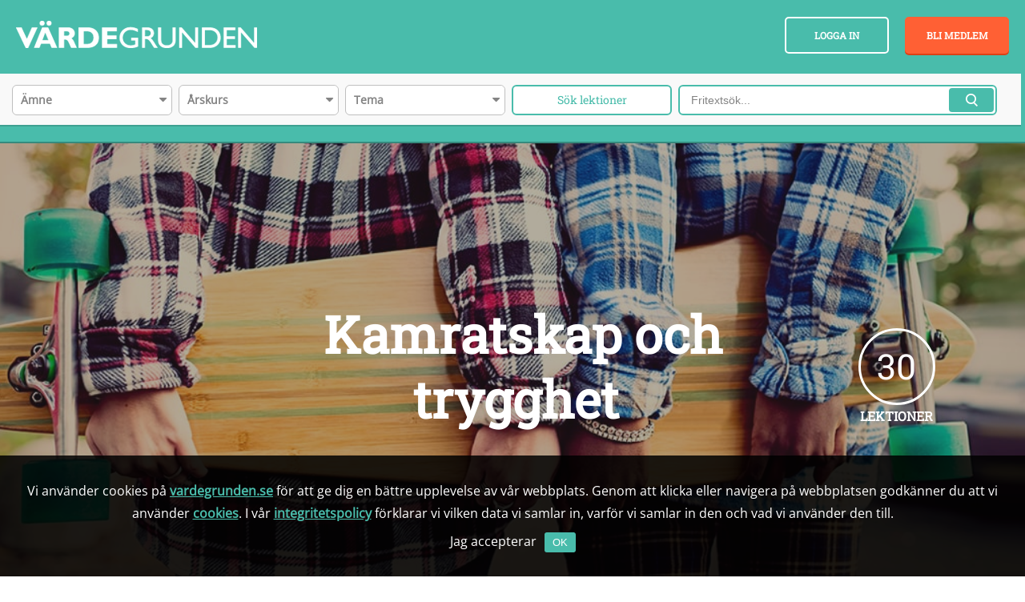

--- FILE ---
content_type: text/html; charset=UTF-8
request_url: https://vardegrunden.se/lektionsbank/kamratskap-och-vardegrund/
body_size: 17245
content:
<!DOCTYPE html>
<html lang="sv-SE">

<head>
    <meta charset="utf-8">
    <meta http-equiv="x-ua-compatible" content="ie=edge">
    <title>
          Kamratskap &#8211; Kamratserien Steg 5         |         Värdegrunden  </title>
  <meta id="viewport" name="viewport" content="width=device-width, initial-scale=1">
  <link rel="stylesheet" href="https://vardegrunden.se/wp-content/themes/ma_vardegrunden_tema/style.css">
  <link href="https://cdnjs.cloudflare.com/ajax/libs/sweetalert/1.1.3/sweetalert.css" rel="stylesheet" />

  <link rel="shortcut icon" type="image/x-icon" href="https://vardegrunden.se/favicon.ico">
  
  <!-- <link href="https://fonts.googleapis.com/css?family=Open+Sans&amp;subset=latin-ext" rel="stylesheet">
  <link href="https://fonts.googleapis.com/css?family=Roboto+Slab&amp;subset=latin-ext" rel="stylesheet">
  <link href="https://fonts.googleapis.com/icon?family=Material+Icons" rel="stylesheet"> -->
  
  <link rel="stylesheet" href="https://vardegrunden.se/wp-content/themes/ma_vardegrunden_tema/dist/css/fonts.css">

  <!--[if lte IE 8]>
    <script src="https://vardegrunden.se/wp-content/themes/ma_vardegrunden_tema/dist/js/ie8.js"></script>
    <link rel="stylesheet" type="text/css" href="https://vardegrunden.se/wp-content/themes/ma_vardegrunden_tema/css/ie8.css" />
  <![endif]-->
  <meta name='robots' content='max-image-preview:large' />
<link rel='dns-prefetch' href='//static.addtoany.com' />
<script type="text/javascript">
window._wpemojiSettings = {"baseUrl":"https:\/\/s.w.org\/images\/core\/emoji\/14.0.0\/72x72\/","ext":".png","svgUrl":"https:\/\/s.w.org\/images\/core\/emoji\/14.0.0\/svg\/","svgExt":".svg","source":{"concatemoji":"https:\/\/vardegrunden.se\/wp-includes\/js\/wp-emoji-release.min.js?ver=6.3.1"}};
/*! This file is auto-generated */
!function(i,n){var o,s,e;function c(e){try{var t={supportTests:e,timestamp:(new Date).valueOf()};sessionStorage.setItem(o,JSON.stringify(t))}catch(e){}}function p(e,t,n){e.clearRect(0,0,e.canvas.width,e.canvas.height),e.fillText(t,0,0);var t=new Uint32Array(e.getImageData(0,0,e.canvas.width,e.canvas.height).data),r=(e.clearRect(0,0,e.canvas.width,e.canvas.height),e.fillText(n,0,0),new Uint32Array(e.getImageData(0,0,e.canvas.width,e.canvas.height).data));return t.every(function(e,t){return e===r[t]})}function u(e,t,n){switch(t){case"flag":return n(e,"\ud83c\udff3\ufe0f\u200d\u26a7\ufe0f","\ud83c\udff3\ufe0f\u200b\u26a7\ufe0f")?!1:!n(e,"\ud83c\uddfa\ud83c\uddf3","\ud83c\uddfa\u200b\ud83c\uddf3")&&!n(e,"\ud83c\udff4\udb40\udc67\udb40\udc62\udb40\udc65\udb40\udc6e\udb40\udc67\udb40\udc7f","\ud83c\udff4\u200b\udb40\udc67\u200b\udb40\udc62\u200b\udb40\udc65\u200b\udb40\udc6e\u200b\udb40\udc67\u200b\udb40\udc7f");case"emoji":return!n(e,"\ud83e\udef1\ud83c\udffb\u200d\ud83e\udef2\ud83c\udfff","\ud83e\udef1\ud83c\udffb\u200b\ud83e\udef2\ud83c\udfff")}return!1}function f(e,t,n){var r="undefined"!=typeof WorkerGlobalScope&&self instanceof WorkerGlobalScope?new OffscreenCanvas(300,150):i.createElement("canvas"),a=r.getContext("2d",{willReadFrequently:!0}),o=(a.textBaseline="top",a.font="600 32px Arial",{});return e.forEach(function(e){o[e]=t(a,e,n)}),o}function t(e){var t=i.createElement("script");t.src=e,t.defer=!0,i.head.appendChild(t)}"undefined"!=typeof Promise&&(o="wpEmojiSettingsSupports",s=["flag","emoji"],n.supports={everything:!0,everythingExceptFlag:!0},e=new Promise(function(e){i.addEventListener("DOMContentLoaded",e,{once:!0})}),new Promise(function(t){var n=function(){try{var e=JSON.parse(sessionStorage.getItem(o));if("object"==typeof e&&"number"==typeof e.timestamp&&(new Date).valueOf()<e.timestamp+604800&&"object"==typeof e.supportTests)return e.supportTests}catch(e){}return null}();if(!n){if("undefined"!=typeof Worker&&"undefined"!=typeof OffscreenCanvas&&"undefined"!=typeof URL&&URL.createObjectURL&&"undefined"!=typeof Blob)try{var e="postMessage("+f.toString()+"("+[JSON.stringify(s),u.toString(),p.toString()].join(",")+"));",r=new Blob([e],{type:"text/javascript"}),a=new Worker(URL.createObjectURL(r),{name:"wpTestEmojiSupports"});return void(a.onmessage=function(e){c(n=e.data),a.terminate(),t(n)})}catch(e){}c(n=f(s,u,p))}t(n)}).then(function(e){for(var t in e)n.supports[t]=e[t],n.supports.everything=n.supports.everything&&n.supports[t],"flag"!==t&&(n.supports.everythingExceptFlag=n.supports.everythingExceptFlag&&n.supports[t]);n.supports.everythingExceptFlag=n.supports.everythingExceptFlag&&!n.supports.flag,n.DOMReady=!1,n.readyCallback=function(){n.DOMReady=!0}}).then(function(){return e}).then(function(){var e;n.supports.everything||(n.readyCallback(),(e=n.source||{}).concatemoji?t(e.concatemoji):e.wpemoji&&e.twemoji&&(t(e.twemoji),t(e.wpemoji)))}))}((window,document),window._wpemojiSettings);
</script>
<style type="text/css">
img.wp-smiley,
img.emoji {
	display: inline !important;
	border: none !important;
	box-shadow: none !important;
	height: 1em !important;
	width: 1em !important;
	margin: 0 0.07em !important;
	vertical-align: -0.1em !important;
	background: none !important;
	padding: 0 !important;
}
</style>
	<link rel='stylesheet' id='wp-block-library-css' href='https://vardegrunden.se/wp-includes/css/dist/block-library/style.min.css?ver=6.3.1' type='text/css' media='all' />
<style id='classic-theme-styles-inline-css' type='text/css'>
/*! This file is auto-generated */
.wp-block-button__link{color:#fff;background-color:#32373c;border-radius:9999px;box-shadow:none;text-decoration:none;padding:calc(.667em + 2px) calc(1.333em + 2px);font-size:1.125em}.wp-block-file__button{background:#32373c;color:#fff;text-decoration:none}
</style>
<style id='global-styles-inline-css' type='text/css'>
body{--wp--preset--color--black: #000000;--wp--preset--color--cyan-bluish-gray: #abb8c3;--wp--preset--color--white: #ffffff;--wp--preset--color--pale-pink: #f78da7;--wp--preset--color--vivid-red: #cf2e2e;--wp--preset--color--luminous-vivid-orange: #ff6900;--wp--preset--color--luminous-vivid-amber: #fcb900;--wp--preset--color--light-green-cyan: #7bdcb5;--wp--preset--color--vivid-green-cyan: #00d084;--wp--preset--color--pale-cyan-blue: #8ed1fc;--wp--preset--color--vivid-cyan-blue: #0693e3;--wp--preset--color--vivid-purple: #9b51e0;--wp--preset--gradient--vivid-cyan-blue-to-vivid-purple: linear-gradient(135deg,rgba(6,147,227,1) 0%,rgb(155,81,224) 100%);--wp--preset--gradient--light-green-cyan-to-vivid-green-cyan: linear-gradient(135deg,rgb(122,220,180) 0%,rgb(0,208,130) 100%);--wp--preset--gradient--luminous-vivid-amber-to-luminous-vivid-orange: linear-gradient(135deg,rgba(252,185,0,1) 0%,rgba(255,105,0,1) 100%);--wp--preset--gradient--luminous-vivid-orange-to-vivid-red: linear-gradient(135deg,rgba(255,105,0,1) 0%,rgb(207,46,46) 100%);--wp--preset--gradient--very-light-gray-to-cyan-bluish-gray: linear-gradient(135deg,rgb(238,238,238) 0%,rgb(169,184,195) 100%);--wp--preset--gradient--cool-to-warm-spectrum: linear-gradient(135deg,rgb(74,234,220) 0%,rgb(151,120,209) 20%,rgb(207,42,186) 40%,rgb(238,44,130) 60%,rgb(251,105,98) 80%,rgb(254,248,76) 100%);--wp--preset--gradient--blush-light-purple: linear-gradient(135deg,rgb(255,206,236) 0%,rgb(152,150,240) 100%);--wp--preset--gradient--blush-bordeaux: linear-gradient(135deg,rgb(254,205,165) 0%,rgb(254,45,45) 50%,rgb(107,0,62) 100%);--wp--preset--gradient--luminous-dusk: linear-gradient(135deg,rgb(255,203,112) 0%,rgb(199,81,192) 50%,rgb(65,88,208) 100%);--wp--preset--gradient--pale-ocean: linear-gradient(135deg,rgb(255,245,203) 0%,rgb(182,227,212) 50%,rgb(51,167,181) 100%);--wp--preset--gradient--electric-grass: linear-gradient(135deg,rgb(202,248,128) 0%,rgb(113,206,126) 100%);--wp--preset--gradient--midnight: linear-gradient(135deg,rgb(2,3,129) 0%,rgb(40,116,252) 100%);--wp--preset--font-size--small: 13px;--wp--preset--font-size--medium: 20px;--wp--preset--font-size--large: 36px;--wp--preset--font-size--x-large: 42px;--wp--preset--spacing--20: 0.44rem;--wp--preset--spacing--30: 0.67rem;--wp--preset--spacing--40: 1rem;--wp--preset--spacing--50: 1.5rem;--wp--preset--spacing--60: 2.25rem;--wp--preset--spacing--70: 3.38rem;--wp--preset--spacing--80: 5.06rem;--wp--preset--shadow--natural: 6px 6px 9px rgba(0, 0, 0, 0.2);--wp--preset--shadow--deep: 12px 12px 50px rgba(0, 0, 0, 0.4);--wp--preset--shadow--sharp: 6px 6px 0px rgba(0, 0, 0, 0.2);--wp--preset--shadow--outlined: 6px 6px 0px -3px rgba(255, 255, 255, 1), 6px 6px rgba(0, 0, 0, 1);--wp--preset--shadow--crisp: 6px 6px 0px rgba(0, 0, 0, 1);}:where(.is-layout-flex){gap: 0.5em;}:where(.is-layout-grid){gap: 0.5em;}body .is-layout-flow > .alignleft{float: left;margin-inline-start: 0;margin-inline-end: 2em;}body .is-layout-flow > .alignright{float: right;margin-inline-start: 2em;margin-inline-end: 0;}body .is-layout-flow > .aligncenter{margin-left: auto !important;margin-right: auto !important;}body .is-layout-constrained > .alignleft{float: left;margin-inline-start: 0;margin-inline-end: 2em;}body .is-layout-constrained > .alignright{float: right;margin-inline-start: 2em;margin-inline-end: 0;}body .is-layout-constrained > .aligncenter{margin-left: auto !important;margin-right: auto !important;}body .is-layout-constrained > :where(:not(.alignleft):not(.alignright):not(.alignfull)){max-width: var(--wp--style--global--content-size);margin-left: auto !important;margin-right: auto !important;}body .is-layout-constrained > .alignwide{max-width: var(--wp--style--global--wide-size);}body .is-layout-flex{display: flex;}body .is-layout-flex{flex-wrap: wrap;align-items: center;}body .is-layout-flex > *{margin: 0;}body .is-layout-grid{display: grid;}body .is-layout-grid > *{margin: 0;}:where(.wp-block-columns.is-layout-flex){gap: 2em;}:where(.wp-block-columns.is-layout-grid){gap: 2em;}:where(.wp-block-post-template.is-layout-flex){gap: 1.25em;}:where(.wp-block-post-template.is-layout-grid){gap: 1.25em;}.has-black-color{color: var(--wp--preset--color--black) !important;}.has-cyan-bluish-gray-color{color: var(--wp--preset--color--cyan-bluish-gray) !important;}.has-white-color{color: var(--wp--preset--color--white) !important;}.has-pale-pink-color{color: var(--wp--preset--color--pale-pink) !important;}.has-vivid-red-color{color: var(--wp--preset--color--vivid-red) !important;}.has-luminous-vivid-orange-color{color: var(--wp--preset--color--luminous-vivid-orange) !important;}.has-luminous-vivid-amber-color{color: var(--wp--preset--color--luminous-vivid-amber) !important;}.has-light-green-cyan-color{color: var(--wp--preset--color--light-green-cyan) !important;}.has-vivid-green-cyan-color{color: var(--wp--preset--color--vivid-green-cyan) !important;}.has-pale-cyan-blue-color{color: var(--wp--preset--color--pale-cyan-blue) !important;}.has-vivid-cyan-blue-color{color: var(--wp--preset--color--vivid-cyan-blue) !important;}.has-vivid-purple-color{color: var(--wp--preset--color--vivid-purple) !important;}.has-black-background-color{background-color: var(--wp--preset--color--black) !important;}.has-cyan-bluish-gray-background-color{background-color: var(--wp--preset--color--cyan-bluish-gray) !important;}.has-white-background-color{background-color: var(--wp--preset--color--white) !important;}.has-pale-pink-background-color{background-color: var(--wp--preset--color--pale-pink) !important;}.has-vivid-red-background-color{background-color: var(--wp--preset--color--vivid-red) !important;}.has-luminous-vivid-orange-background-color{background-color: var(--wp--preset--color--luminous-vivid-orange) !important;}.has-luminous-vivid-amber-background-color{background-color: var(--wp--preset--color--luminous-vivid-amber) !important;}.has-light-green-cyan-background-color{background-color: var(--wp--preset--color--light-green-cyan) !important;}.has-vivid-green-cyan-background-color{background-color: var(--wp--preset--color--vivid-green-cyan) !important;}.has-pale-cyan-blue-background-color{background-color: var(--wp--preset--color--pale-cyan-blue) !important;}.has-vivid-cyan-blue-background-color{background-color: var(--wp--preset--color--vivid-cyan-blue) !important;}.has-vivid-purple-background-color{background-color: var(--wp--preset--color--vivid-purple) !important;}.has-black-border-color{border-color: var(--wp--preset--color--black) !important;}.has-cyan-bluish-gray-border-color{border-color: var(--wp--preset--color--cyan-bluish-gray) !important;}.has-white-border-color{border-color: var(--wp--preset--color--white) !important;}.has-pale-pink-border-color{border-color: var(--wp--preset--color--pale-pink) !important;}.has-vivid-red-border-color{border-color: var(--wp--preset--color--vivid-red) !important;}.has-luminous-vivid-orange-border-color{border-color: var(--wp--preset--color--luminous-vivid-orange) !important;}.has-luminous-vivid-amber-border-color{border-color: var(--wp--preset--color--luminous-vivid-amber) !important;}.has-light-green-cyan-border-color{border-color: var(--wp--preset--color--light-green-cyan) !important;}.has-vivid-green-cyan-border-color{border-color: var(--wp--preset--color--vivid-green-cyan) !important;}.has-pale-cyan-blue-border-color{border-color: var(--wp--preset--color--pale-cyan-blue) !important;}.has-vivid-cyan-blue-border-color{border-color: var(--wp--preset--color--vivid-cyan-blue) !important;}.has-vivid-purple-border-color{border-color: var(--wp--preset--color--vivid-purple) !important;}.has-vivid-cyan-blue-to-vivid-purple-gradient-background{background: var(--wp--preset--gradient--vivid-cyan-blue-to-vivid-purple) !important;}.has-light-green-cyan-to-vivid-green-cyan-gradient-background{background: var(--wp--preset--gradient--light-green-cyan-to-vivid-green-cyan) !important;}.has-luminous-vivid-amber-to-luminous-vivid-orange-gradient-background{background: var(--wp--preset--gradient--luminous-vivid-amber-to-luminous-vivid-orange) !important;}.has-luminous-vivid-orange-to-vivid-red-gradient-background{background: var(--wp--preset--gradient--luminous-vivid-orange-to-vivid-red) !important;}.has-very-light-gray-to-cyan-bluish-gray-gradient-background{background: var(--wp--preset--gradient--very-light-gray-to-cyan-bluish-gray) !important;}.has-cool-to-warm-spectrum-gradient-background{background: var(--wp--preset--gradient--cool-to-warm-spectrum) !important;}.has-blush-light-purple-gradient-background{background: var(--wp--preset--gradient--blush-light-purple) !important;}.has-blush-bordeaux-gradient-background{background: var(--wp--preset--gradient--blush-bordeaux) !important;}.has-luminous-dusk-gradient-background{background: var(--wp--preset--gradient--luminous-dusk) !important;}.has-pale-ocean-gradient-background{background: var(--wp--preset--gradient--pale-ocean) !important;}.has-electric-grass-gradient-background{background: var(--wp--preset--gradient--electric-grass) !important;}.has-midnight-gradient-background{background: var(--wp--preset--gradient--midnight) !important;}.has-small-font-size{font-size: var(--wp--preset--font-size--small) !important;}.has-medium-font-size{font-size: var(--wp--preset--font-size--medium) !important;}.has-large-font-size{font-size: var(--wp--preset--font-size--large) !important;}.has-x-large-font-size{font-size: var(--wp--preset--font-size--x-large) !important;}
.wp-block-navigation a:where(:not(.wp-element-button)){color: inherit;}
:where(.wp-block-post-template.is-layout-flex){gap: 1.25em;}:where(.wp-block-post-template.is-layout-grid){gap: 1.25em;}
:where(.wp-block-columns.is-layout-flex){gap: 2em;}:where(.wp-block-columns.is-layout-grid){gap: 2em;}
.wp-block-pullquote{font-size: 1.5em;line-height: 1.6;}
</style>
<link rel='stylesheet' id='sweetalert-css' href='https://vardegrunden.se/wp-content/plugins/vardegrunden-fortnox/css/sweetalert2.min.css?ver=6.3.1' type='text/css' media='all' />
<link rel='stylesheet' id='fullcalendar-style-css' href='https://vardegrunden.se/wp-content/themes/ma_vardegrunden_tema/js/vendor/fullcalendar.css?ver=6.3.1' type='text/css' media='all' />
<link rel='stylesheet' id='layout-css' href='https://vardegrunden.se/wp-content/themes/ma_vardegrunden_tema/css/layout.css?ver=v1.13' type='text/css' media='all' />
<link rel='stylesheet' id='style-css' href='https://vardegrunden.se/wp-content/themes/ma_vardegrunden_tema/css/style.css?ver=v1.13' type='text/css' media='all' />
<link rel='stylesheet' id='addtoany-css' href='https://vardegrunden.se/wp-content/plugins/add-to-any/addtoany.min.css?ver=1.16' type='text/css' media='all' />
<script id="addtoany-core-js-before" type="text/javascript">
window.a2a_config=window.a2a_config||{};a2a_config.callbacks=[];a2a_config.overlays=[];a2a_config.templates={};a2a_localize = {
	Share: "Dela",
	Save: "Spara",
	Subscribe: "Prenumerera",
	Email: "E-post",
	Bookmark: "Bokmärk",
	ShowAll: "Visa alla",
	ShowLess: "Visa färre",
	FindServices: "Hitta tjänst(er)",
	FindAnyServiceToAddTo: "Hitta direkt en tjänst att lägga till",
	PoweredBy: "Drivs av",
	ShareViaEmail: "Dela via e-post",
	SubscribeViaEmail: "Prenumerera via e-post",
	BookmarkInYourBrowser: "Lägg till som bokmärke i din webbläsare",
	BookmarkInstructions: "Tryck Ctrl+D eller \u2318+D för att lägga till denna sida som bokmärke",
	AddToYourFavorites: "Lägg till i dina favoriter",
	SendFromWebOrProgram: "Skicka från valfri e-postadress eller e-postprogram",
	EmailProgram: "E-postprogram",
	More: "Mer&#8230;",
	ThanksForSharing: "Tack för att du delar!",
	ThanksForFollowing: "Tack för att du följer!"
};
</script>
<script type='text/javascript' async src='https://static.addtoany.com/menu/page.js' id='addtoany-core-js'></script>
<script type='text/javascript' src='https://vardegrunden.se/wp-content/themes/ma_vardegrunden_tema/dist/js/jquery.js?ver=1.12.4' id='jquery-js'></script>
<script type='text/javascript' async src='https://vardegrunden.se/wp-content/plugins/add-to-any/addtoany.min.js?ver=1.1' id='addtoany-jquery-js'></script>
<script type='text/javascript' src='https://vardegrunden.se/wp-content/themes/ma_vardegrunden_tema/dist/js/vendor.min.js' id='vendor-js'></script>
<link rel="https://api.w.org/" href="https://vardegrunden.se/wp-json/" /><link rel="alternate" type="application/json+oembed" href="https://vardegrunden.se/wp-json/oembed/1.0/embed?url=https%3A%2F%2Fvardegrunden.se%2Flektionsbank%2Fkamratskap-och-vardegrund%2F" />
<link rel="alternate" type="text/xml+oembed" href="https://vardegrunden.se/wp-json/oembed/1.0/embed?url=https%3A%2F%2Fvardegrunden.se%2Flektionsbank%2Fkamratskap-och-vardegrund%2F&#038;format=xml" />
<link rel="icon" href="https://vardegrunden.se/wp-content/uploads/2017/05/fav.png" sizes="32x32" />
<link rel="icon" href="https://vardegrunden.se/wp-content/uploads/2017/05/fav.png" sizes="192x192" />
<link rel="apple-touch-icon" href="https://vardegrunden.se/wp-content/uploads/2017/05/fav.png" />
<meta name="msapplication-TileImage" content="https://vardegrunden.se/wp-content/uploads/2017/05/fav.png" />
		<style type="text/css" id="wp-custom-css">
			/*
Du kan lägga till din egen CSS här.

Tryck på hjälpikonen ovan för att lära dig mer.
*/

.tillbaka_knapp {
margin-top: -230px; 
right: 0; 
position: relative;
float: right;
z-index: 5;
}

.list__themes .theme__item .info {
background: none;
}
.lecture-tabs .title-wrap h1 {
font-size: 1.7em;
text-transform: uppercase;
}

.lecture-tabs .lecture-block h2, body.fullscreen.single .lecture-block h2 {
    font-size: 3em;
    color: #48beab;
	margin-top: 0;
	line-height: 1.2em;
}

.lecture-tabs .lecture-block h3 {
    font-size: 1.4em;
    color: #48beab;
	margin-top: 0;
	-webkit-margin-before: 1em;
    -webkit-margin-after: 0em;
}

.lecture-nav .slick-list .slick-track {
width: 270px !important;
border: none;
}
.lecture-tabs .lecture-block .block-text ul {
    -webkit-padding-start: 0px;
}

.lecture-tabs .lecture-block .block-text ul li {
    list-style: none;
	padding-left: 30px;
	margin-bottom: 15px;

}
.lecture-tabs .lecture-block .block-text ul li span {
	line-height: 1,1em;
}
.lecture-tabs .lecture-block .block-text ul li:before {
	content: "• ";
    color: rgb(255, 56, 0);
    margin: 0 7px 0 -30px;
    font-size: 35px;
    line-height: 25px;
    vertical-align: middle;
}
body.fullscreen.single .lecture-tabs .lecture-nav li{
font-size: 0.9em;
}

.highlight {
font-size: 22px;
font-weight: lighter;
margin-bottom: 20px;
}
.rollkort {
display: block;
height: 60px;
padding: 12px 10px 10px 80px;
width: auto;
background: url(https://vardegrunden.se/wp-content/uploads/2017/10/rollkort.png);
background-repeat: no-repeat;
background-size: contain;
}

@media screen and (max-width: 630px){
.tillbaka_knapp {
margin-top: -270px; 
}
.additional_image a{
max-width:100px;
top: -30px;
right: 20px;
}
.lecture-tabs .lecture-block h2, body.fullscreen.single .lecture-block h2{
font-size:3em;
}
}

@media screen and (max-width: 420px){
.tillbaka_knapp {
margin-top: -305px; 
}
}		</style>
		    <!--[if lt IE 9]>
      <script src="https://vardegrunden.se/wp-content/themes/ma_vardegrunden_tema/js/libs/selectivizr-min.js"></script>
    <![endif]-->

    <!-- Google tag (gtag.js) -->
    <script async src="https://www.googletagmanager.com/gtag/js?id=G-4LGEEJKKPZ"></script>
    <script>
    window.dataLayer = window.dataLayer || [];
    function gtag(){dataLayer.push(arguments);}
    gtag('js', new Date());

    gtag('config', 'G-4LGEEJKKPZ');
    </script>

    <!-- Facebook Pixel Code -->
    <script>
      !function(f,b,e,v,n,t,s)
      {if(f.fbq)return;n=f.fbq=function(){n.callMethod?
      n.callMethod.apply(n,arguments):n.queue.push(arguments)};
      if(!f._fbq)f._fbq=n;n.push=n;n.loaded=!0;n.version='2.0';
      n.queue=[];t=b.createElement(e);t.async=!0;
      t.src=v;s=b.getElementsByTagName(e)[0];
      s.parentNode.insertBefore(t,s)}(window,document,'script',
      'https://connect.facebook.net/en_US/fbevents.js');
       fbq('init', '157327155042764');
      fbq('track', 'PageView');
      </script>
      <noscript>
       <img height="1" width="1"
      src="https://www.facebook.com/tr?id=157327155042764&ev=PageView
      &noscript=1"/>
    </noscript>
    <!-- End Facebook Pixel Code -->
</head>

<body class="lektion-template-default single single-lektion postid-7501">
<div id="loader">
    <ul>
        <li id='a'></li>
        <li id='b'></li>
        <li id='c'></li>
        <li id='d'></li>
        <li id='e'></li>
        <li id='f'></li>
        <li id='g'></li>
        <li id='h'></li>
        <li id='i'></li>
    </ul>
</div>
<!--[if lt IE 7]>
<p class="chromeframe">You are using an outdated browser. <a href="http://browsehappy.com/">Upgrade your browser
    today</a> or <a href="http://www.google.com/chromeframe/?redirect=true">install Google Chrome Frame</a> to better
    experience this site.</p>
<![endif]-->
<!--<div id="fb-root"></div>-->
<!-- FB SCRIPT START -->
<!--<script>(function (d, s, id) {-->
<!--        var js, fjs = d.getElementsByTagName(s)[0];-->
<!--        if (d.getElementById(id)) return;-->
<!--        js = d.createElement(s);-->
<!--        js.id = id;-->
<!--        js.src = "//connect.facebook.net/sv_SE/all.js#xfbml=1&appId=258710450814556";-->
<!--        fjs.parentNode.insertBefore(js, fjs);-->
<!--    }(document, 'script', 'facebook-jssdk'));</script>-->
<!-- FB SCRIPT END -->

    <header class="header__container stick">
                <div class="container">
            <div id="header" class="cf">
                <div class="logo__wrap">
                    <a id="header__logo" class="logo" href="https://vardegrunden.se">
                        <img src="https://vardegrunden.se/wp-content/themes/ma_vardegrunden_tema/images/logo.png" alt="Logo">
                    </a>
                </div>
                <div class="login__buttons">
                    <button class="advanced-search"></button>
                                            <a href="https://vardegrunden.se/kom-igang/bli-medlem/" title="Bli medlem" class="membership">Bli medlem</a>
                        <a href="#" title="Logga in" class="login js-login">Logga in</a>
                                    </div>


                <div id="header__navigation">
                    <div class="menu-navigationen-container"><ul id="menu-navigationen" class="menu"><li id="menu-item-76" class="menu-item menu-item-type-custom menu-item-object-custom menu-item-home menu-item-76"><a href="https://vardegrunden.se/">Hem</a></li>
<li id="menu-item-6871" class="menu-item menu-item-type-post_type menu-item-object-page menu-item-6871"><a href="https://vardegrunden.se/lektionsbank/">Lektionsbank</a></li>
<li id="menu-item-6992" class="menu-item menu-item-type-post_type menu-item-object-page current_page_parent menu-item-6992"><a href="https://vardegrunden.se/nyhetstips/">Nyhetstips</a></li>
<li id="menu-item-6872" class="menu-item menu-item-type-post_type menu-item-object-page menu-item-6872"><a href="https://vardegrunden.se/pedagogik/">Pedagogik</a></li>
<li id="menu-item-18894" class="menu-item menu-item-type-post_type menu-item-object-page menu-item-18894"><a href="https://vardegrunden.se/elevhalsan/">Elevhälsan</a></li>
<li id="menu-item-6921" class="menu-item menu-item-type-post_type menu-item-object-page menu-item-6921"><a href="https://vardegrunden.se/kontakt/">Kontakt</a></li>
</ul></div>                </div>
                <a id="menu__toggle" class="menu__toggle" href="#">
                    <span></span>
                </a>

            </div>

        </div>

    </header>

          <div class="header-banner" style="background-image: url(https://vardegrunden.se/wp-content/uploads/2017/08/Barns-rattigheter-1_web-min.jpg)">

        <div class="search-container">
            <div class="container">
                <form id="searchform-selects" action="https://vardegrunden.se" method="GET" role="search"><input type="text" id="search-selector" name="s" value="" /><div class="select-wrap cf"><div class="select subject amne"><select name="amne" id="amne"><option value="" selected="selected">Ämne</option><option value="bild">Bild</option><option value="biologi">Biologi</option><option value="elevhalsan">Elevhälsan</option><option value="estetiska-amnen">Estetiska ämnen</option><option value="geografi">Geografi</option><option value="hem-och-konsumentkunskap">Hem- och konsumentkunskap</option><option value="historia">Historia</option><option value="idrott-halsa">Idrott och hälsa</option><option value="kemi">Kemi</option><option value="matematik">Matematik</option><option value="religion">Religionskunskap</option><option value="samhallskunskap">Samhällskunskap</option><option value="so">SO</option><option value="svenska">Svenska</option></select>
</div><div class="custom-select custom-select--amne"><span>Ämne</span><ul></ul></div><div class="select subject arskurs"><select name="arskurs" id="arskurs"><option value="" selected="selected">Årskurs</option><option value="1-3">1-3</option><option value="4-6">4-6</option><option value="7-9">7-9</option><option value="gymnasiet">Gymnasiet</option></select>
</div><div class="custom-select custom-select--arskurs"><span>Årskurs</span><ul></ul></div><div class="select subject tema"><select name="tema" id="tema"><option value="" selected="selected">Tema</option><option value="ekologisk-hallbarhet">Ekologisk hållbarhet</option><option value="jamstalldhet-och-inkludering">Jämställdhet och Inkludering</option><option value="kamratskap-och-trygghet">Kamratskap och trygghet</option><option value="sjalvkansla-och-empati">Självkänsla och empati</option><option value="social-hallbarhet">Social hållbarhet</option><option value="social-kompetens">Social kompetens</option></select>
</div><div class="custom-select custom-select--tema"><span>Tema</span><ul></ul></div><input type="hidden" name="post_type" value="lektion" /><div class="submit-select-wrap"><input type="submit" id="searchsubmit-selects" value="Sök lektioner" class="button" /></div></div></form><form id="searchform" action="https://vardegrunden.se" method="GET" role="search"><div class="input-wrap"><input type="text" id="search" name="s" placeholder="Fritextsök..." value="" /><input type="hidden" name="post_type" value="lektion" /><div class="submit-wrap"><input type="submit" id="searchsubmit" value="" class="button" /></div></div></form>                <button class="close-form"><i class="fa fa-close"></i></button>
            </div>
        </div>
        <div class="banner-overlay"></div>

    </div>
    <div class="overlay-search"></div>
        <div class="main-default">
    

    <div class="notification_overlay"></div>
    <div class="notification_popup__wrap">
        <div class="notification_popup">
            <div class="text">
                <p>You must be a member to download lectures</p>
            </div>
            <div class="login-buttons cf">
                <a href="#" title="Logga in" class="login js-login">Logga in</a>
                <a href="https://vardegrunden.se/kom-igang/bli-medlem/" title="Bli medlem"
                   class="membership">Bli medlem</a>
            </div>
            <button class="notification_close">
                <i class="fa fa-close"></i>
            </button>
        </div>
    </div>


<section class="section-header header-banner--taxonomy" style="background-image: url(https://vardegrunden.se/wp-content/uploads/2017/08/tema-kamratskap-och-trygghet-1-min.jpg)">
    <div class="section-header__overlay"></div>
    <div class="grid">
        <div class="width-xlarge-1-4"></div>
        <div class="width-xlarge-3-4 text-left">
            <h1 class="vertical-align vertical-align-middle taxonomy_name text-center">
                                                Kamratskap och trygghet            </h1>
                            <div class="vertical-align vertical-align-middle lecture__count">
                    <!--                    <span class="number">--><!--</span>-->
                                        <span class="number">30</span>
                    <span>Lektioner</span>
                </div>
                                </div>
    </div>
</section>
<div class="progress" role="progressbar" aria-valuemin="0" aria-valuemax="100">
  <span class="slider__label sr-only">
</div>
<section class="lecture-tabs">
    <div class="container">
        <div class="grid">
            <div class="width-xlarge-1-4 width-medium-1-4 column-logo">
                <img class="logo" src="https://vardegrunden.se/wp-content/themes/ma_vardegrunden_tema/images/logo-green.png" alt="Logo">
            </div>
            <div class="width-xlarge-1-2 width-medium-2-3">
                <div class="title-wrap cf">
                    <h1>Kamratskap &#8211; Kamratserien Steg 5</h1>
                </div>
            </div>
            <div class="width-xlarge-1-4 width-medium-1-3">
                <div class="additional-buttons cf">
                    <div class="default-button-wrap">
                                                    <button class="default-button no-print">
                                <!--[if lte IE 8]>
                                <span class="ie-fullscreen">skriva ut</span>
                                  <![endif]-->
                                <svg xmlns="http://www.w3.org/2000/svg" viewBox="0 0 16.64 15">
                                    <path id="print" class="cls-1"
                                          d="M3.32,0V3.32h10V0Zm10,6.68a.85.85,0,0,1,.24-.61.74.74,0,0,1,.58-.25.85.85,0,0,1,.86.85h0a.74.74,0,0,1-.25.58.85.85,0,0,1-.61.24.82.82,0,0,1-.82-.82h0ZM5,13.32V9.18h6.64v4.14ZM2.5,4.18A2.55,2.55,0,0,0,0,6.68v5H3.32V15h10V11.68h3.32v-5a2.37,2.37,0,0,0-.74-1.76,2.41,2.41,0,0,0-1.76-.74H2.5Z"/>

                                </svg>
                            </button>
                                            </div>

                    <div class="default-button-wrap btnFullscreen">
                        <a href="" id="btnFullscreen" class="default-button full-screen">
                            <!--[if lte IE 8]>
                            <span class="ie-fullscreen">fullskärm</span>
                            <![endif]-->
                            <svg xmlns="http://www.w3.org/2000/svg" viewBox="0 0 16 16">
                                <path class="cls-2"
                                      d="M0,5V0H5L3.09,1.91,5.51,4.3,4.3,5.51,1.91,3.09ZM5,15H0V10l1.91,1.91L4.3,9.49,5.51,10.7,3.09,13.09ZM10,0h5V5L13.09,3.09,10.7,5.51,9.49,4.3l2.42-2.38Zm5,10v5H10l1.91-1.91L9.49,10.7,10.7,9.49l2.38,2.42Z"/>
                            </svg>
                        </a>
                    </div>
                    <div class="default-close">
                        <a href="" id="btnClosescreen">
                            <i class="fa fa-close"></i>
                        </a>
                    </div>
                </div>
            </div>
        </div>

        <div class="grid">
            <div class="width-xlarge-1-4 width-medium-1-4 list-lectures-section">
                                                                    <h2>Fler lektioner i temat</h2>
                    <ul id="list-lectures-slider" class="list-lectures tabs">

                                                                                    <li class="cf">
                                                        <div class="increment">
                                                                                                    <span> 1 </span>
                                                            </div>
                            <a href="https://vardegrunden.se/lektionsbank/tredje-forsoket/">Sociala medier och gängkriminalitet.</a>
                            </li>
                                                                                    <li class="cf">
                                                        <div class="increment">
                                                                                                    <span> 2 </span>
                                                            </div>
                            <a href="https://vardegrunden.se/lektionsbank/motion-och-halsa/">Motion och Hälsa (4-6)</a>
                            </li>
                                                                                    <li class="cf">
                                                        <div class="increment">
                                                                                                    <span> 3 </span>
                                                            </div>
                            <a href="https://vardegrunden.se/lektionsbank/oro-att-hantera-jobbiga-kanslor/">Oro &#8211; Att hantera jobbiga känslor</a>
                            </li>
                                                                                    <li class="cf">
                                                        <div class="increment">
                                                                                                    <span> 4 </span>
                                                            </div>
                            <a href="https://vardegrunden.se/lektionsbank/trana-upp-ditt-civilkurage-civilkurage-del-4/">Träna upp ditt civilkurage &#8211; Civilkurage del 4</a>
                            </li>
                                                                                    <li class="cf">
                                                        <div class="increment">
                                                                                                    <span> 5 </span>
                                                            </div>
                            <a href="https://vardegrunden.se/lektionsbank/jag-har-ratt-till-en-trygg-miljo-i-skolan/">Jag har rätt till en trygg miljö i skolan (åk 4-6)</a>
                            </li>
                                                                                    <li class="cf">
                                                        <div class="increment">
                                                                                                    <span> 6 </span>
                                                            </div>
                            <a href="https://vardegrunden.se/lektionsbank/vad-menar-vi-med-kra%cc%88nkande-handlingar/">Vad menar vi med kränkande handlingar?</a>
                            </li>
                                                                                    <li class="cf">
                                                        <div class="increment">
                                                                                                    <span> 7 </span>
                                                            </div>
                            <a href="https://vardegrunden.se/lektionsbank/konflikter/">Konflikter i världen</a>
                            </li>
                                                                                    <li class="cf">
                                                        <div class="increment">
                                                                                                    <span> 8 </span>
                                                            </div>
                            <a href="https://vardegrunden.se/lektionsbank/klassens-ledord-steg-7/">Klassens ledord &#8211; Steg 7</a>
                            </li>
                                                                                    <li class="cf">
                                                        <div class="increment">
                                                                                                    <span> 9 </span>
                                                            </div>
                            <a href="https://vardegrunden.se/lektionsbank/ansvar-steg-6/">Ansvar &#8211; Steg 6</a>
                            </li>
                                                                                    <li class="cf">
                                                        <div class="increment">
                                                                                                    <span> 10 </span>
                                                            </div>
                            <a href="https://vardegrunden.se/lektionsbank/ge-inte-upp-steg-5/">Ge inte upp &#8211; Steg 5</a>
                            </li>
                                                                                    <li class="cf">
                                                        <div class="increment">
                                                                                                    <span> 11 </span>
                                                            </div>
                            <a href="https://vardegrunden.se/lektionsbank/trygghet-steg-4/">Trygghet &#8211; Steg 4</a>
                            </li>
                                                                                    <li class="cf">
                                                        <div class="increment">
                                                                                                    <span> 12 </span>
                                                            </div>
                            <a href="https://vardegrunden.se/lektionsbank/olika-ar-bast-steg-3/">Olika är bäst &#8211; Steg 3</a>
                            </li>
                                                                                    <li class="cf">
                                                        <div class="increment">
                                                                                                    <span> 13 </span>
                                                            </div>
                            <a href="https://vardegrunden.se/lektionsbank/vi-hjalper-varandra-steg-2/">Vi hjälper varandra &#8211; Steg 2</a>
                            </li>
                                                                                    <li class="cf">
                                                        <div class="increment">
                                                                                                    <span> 14 </span>
                                                            </div>
                            <a href="https://vardegrunden.se/lektionsbank/bygg-ett-vanskapshus-steg-1/">Bygg ett vänskapshus &#8211; Steg 1</a>
                            </li>
                                                                                    <li class="cf">
                                                        <div class="increment">
                                                                                                    <span> 15 </span>
                                                            </div>
                            <a href="https://vardegrunden.se/lektionsbank/medkansla-i-klassrummet/">Medkänsla i klassrummet</a>
                            </li>
                                                                                    <li class="cf">
                                                        <div class="increment">
                                                                                                    <span> 16 </span>
                                                            </div>
                            <a href="https://vardegrunden.se/lektionsbank/vad-du-och-jag-behover/">Vad du och jag behöver</a>
                            </li>
                                                                                    <li class="cf">
                                                        <div class="increment">
                                                                                                    <span> 17 </span>
                                                            </div>
                            <a href="https://vardegrunden.se/lektionsbank/mod/">teambuilding steg 1</a>
                            </li>
                                                                                    <li class="cf">
                                                        <div class="increment">
                                                                                                    <span> 18 </span>
                                                            </div>
                            <a href="https://vardegrunden.se/lektionsbank/klassens-stil/">Klassens stil  &#8211; Kamratserien Steg 7</a>
                            </li>
                                                                                    <li class="cf">
                                                        <div class="increment">
                                                                                                    <span> 19 </span>
                                                            </div>
                            <a href="https://vardegrunden.se/lektionsbank/ansvar-och-vardegrund/">Ansvar &#8211; Kamratserien Steg 6</a>
                            </li>
                                                                                    <li class="current cf">
                                                        <div class="increment">
                                                                                                    <span> 20 </span>
                                                            </div>
                            <a href="https://vardegrunden.se/lektionsbank/kamratskap-och-vardegrund/">Kamratskap &#8211; Kamratserien Steg 5</a>
                            </li>
                                                                                    <li class="cf">
                                                        <div class="increment">
                                                                                                    <span> 21 </span>
                                                            </div>
                            <a href="https://vardegrunden.se/lektionsbank/trygghet-och-vardegrund/">Trygghet &#8211; Kamratserien Steg 4</a>
                            </li>
                                                                                    <li class="cf">
                                                        <div class="increment">
                                                                                                    <span> 22 </span>
                                                            </div>
                            <a href="https://vardegrunden.se/lektionsbank/respekt-och-vardegrund/">Respekt &#8211; Kamratserien Steg 3</a>
                            </li>
                                                                                    <li class="cf">
                                                        <div class="increment">
                                                                                                    <span> 23 </span>
                                                            </div>
                            <a href="https://vardegrunden.se/lektionsbank/attityd-och-vardegrund/">Attityd &#8211; Kamratserien Steg 2</a>
                            </li>
                                                                                    <li class="cf">
                                                        <div class="increment">
                                                                                                    <span> 24 </span>
                                                            </div>
                            <a href="https://vardegrunden.se/lektionsbank/skapa-ett-vardegrundshus/">Värdegrundshuset &#8211; Kamratserien Steg 1</a>
                            </li>
                                                                                    <li class="cf">
                                                        <div class="increment">
                                                                                                    <span> 25 </span>
                                                            </div>
                            <a href="https://vardegrunden.se/lektionsbank/barns-ratt-till-liv-och-utveckling/">Barns rätt till liv och utveckling</a>
                            </li>
                                                                                    <li class="cf">
                                                        <div class="increment">
                                                                                                    <span> 26 </span>
                                                            </div>
                            <a href="https://vardegrunden.se/lektionsbank/vad-ar-du-mest-radd-for/">Vad är du mest rädd för?</a>
                            </li>
                                                                                    <li class="cf">
                                                        <div class="increment">
                                                                                                    <span> 27 </span>
                                                            </div>
                            <a href="https://vardegrunden.se/lektionsbank/ratt-eller-fel-i-klassrummet/">Rätt och fel i klassrummet</a>
                            </li>
                                                                                    <li class="cf">
                                                        <div class="increment">
                                                                                                    <span> 28 </span>
                                                            </div>
                            <a href="https://vardegrunden.se/lektionsbank/vad-ar-respekt/">Vad är respekt?</a>
                            </li>
                                                                                    <li class="cf">
                                                        <div class="increment">
                                                                                                    <span> 29 </span>
                                                            </div>
                            <a href="https://vardegrunden.se/lektionsbank/idrott-och-gemenskap/">Idrott och gemenskap</a>
                            </li>
                                                                                    <li class="cf">
                                                        <div class="increment">
                                                                                                    <span> 30 </span>
                                                            </div>
                            <a href="https://vardegrunden.se/lektionsbank/trygga-klassrummet/">Trygga klassrummet</a>
                            </li>
                                                                    </ul>

                                            </div>

            <div class="width-xlarge-3-4 width-medium-3-4 single-lecture-content">
                <div class="single-lecture tab_container">
                    <article id="post-7501" class="post-7501 lektion type-lektion status-publish has-post-thumbnail hentry tema-kamratskap-och-trygghet arskurs-4-6 amne-religion amne-samhallskunskap amne-svenska">

                        <div class="info">
<!--                            --><!--                                <div class="grid">-->
<!--                                    <div class="width-xlarge-1-3 width-medium-1-3 right-sidebar"></div>-->
<!--                                    <div class="width-xlarge-2-3 width-medium-2-3 single-lecture-column">-->
<!--                                        <div>--><!--                                        </div>-->
<!--                                    </div>-->
<!--                                    <div class="width-xlarge-1-3 width-medium-1-3 right-sidebar"></div>-->
<!--                                </div>-->
<!--                            -->                            <div class="grid">


                                <div class="width-xlarge-1-3 width-medium-1-3 right-sidebar">
                                    
                                                                                                            
                                                                                                                                                                        
                                    
                                    <div class="arskurs-list"><strong><strong>Årskurs:</strong> </strong><a href="https://vardegrunden.se/arskurs/4-6/?type=lektion">4-6</a><span class="sep">, </span></div><div class="amne-list"><strong><strong>Ämne:</strong> </strong><a href="https://vardegrunden.se/amne/religion/?type=lektion">Religionskunskap</a><span class="sep">, </span><a href="https://vardegrunden.se/amne/samhallskunskap/?type=lektion">Samhällskunskap</a><span class="sep">, </span><a href="https://vardegrunden.se/amne/svenska/?type=lektion">Svenska</a><span class="sep">, </span></div>                                                                            <div class="lesson-duration"><strong>Lektionslängd:</strong>
                                            40 minuter                                        </div>
                                    
                                    <!--                                        -->

                                    <!--                                        -->                                    <!--                                            -->                                    <!--                                                <span class="text-pdf">Du behöver vara inloggad för att-->
                                    <!--                                            kunna ta del av lektionen.</span>-->
                                    <!--                                                <div class="login-buttons">-->
                                    <!--                                                    <a href="-->
                                    <!--" title="Bli medlem"-->
                                    <!--                                                       class="membership">Bli medlem</a>-->
                                    <!--                                                    <a href="#" title="Logga in" class="login read__more--simple">Logga-->
                                    <!--                                                        in</a>-->
                                    <!--                                                </div>-->
                                    <!--                                            -->                                    <!--                                        -->

                                    <div class="additional-buttons cf">
                                        

                                        <span class="copy_text">Dela lektionen med dina elever</span>

                                        <pre style="display: none">
                                                                                    </pre>
                                        <input type="text" id="copyTarget"
                                               value="https://vardegrunden.se/kamratskap-och-vardegrund/?view=fullscreen">
                                        <div class="default-button-wrap copy">

                                            <button id="copyButton" onclick="copier()" class="default-button">
                                                <i class="fa fa-clipboard"></i></button>
                                        </div>
                                    </div>
                                </div>

                                <div class="width-xlarge-2-3 width-medium-2-3 single-lecture-column">
<!--                                    -->                                                                            <div class="lecture-sections lecture-sections-defaultscreen">
                                                                                                                                                                                                    
                                                        <div class="lecture-block">
                                                            <h2 class="block-title">Introduktion</h2>
                                                            <div
                                                                    class="block-text"><p class="p1"><span class="s1">I den här lektionen får ni arbeta med kamratskap. Ni får bland annat beskriva vad kamratskap betyder för er klass och vad det innebär att vara en bra kamrat.</span></p>
<h3 class="p1"><span class="s1">Om lektionsserien Kamrat för årskurs 4-6</span></h3>
<p class="p1"><span class="s1">Med lektionsserien Kamrat utvecklar ni klassens värdegrund. Kamrat består av sju delar: Värdegrundshus, Attityd, Respekt, Trygghet, Kamratskap, Ansvar och Klassens stil.<br />
</span></p>
<p class="p1"><span class="s1">Den här lektionen är indelad i följande steg:</span></p>
<ul class="ul1">
<li class="li3"><span class="s1">Kamratskap</span></li>
<li class="li3"><span class="s1">Den gyllene regeln om kamratskap </span></li>
<li class="li3"><span class="s1">Exit ticket</span></li>
<li class="li3"><span class="s1">Inred klassens värdegrundshus</span></li>
</ul>
<h3 class="p5">Mål</h3>
<ul class="ul1">
<li class="li1"><span class="s2">Öka förståelsen för vad kamratskap är.</span></li>
</ul>
</div>
                                                        </div>
                                                                                                                                                                                                                                                                                                                                                                                                                                                                                                                                                                                                                                                                                                                                                                                                                                                                                                                                                                                                                                                                                                                                                                                                                                                                                                                                                                                                                                                                                                                                                                                                                                                                                                                                                                                                                                                                                                                                                                    </div>
                                                                        

                                                                            <div class="notification-registration">
                                            <div class="text">
                                                <p>Detta är en låst lektion.
                                                    Logga in som medlem för att ta del av innehållet.
                                                    Eller bli medlem för att ta del av alla lektioner</p>
                                            </div>
                                            <div class="login-buttons cf">
                                                <a href="#" title="Logga in" class="login js-login">Logga in</a>
                                                <a href="https://vardegrunden.se/kom-igang/bli-medlem/" title="Bli medlem"
                                                   class="membership">Bli medlem</a>
                                            </div>
                                        </div>
                                                                                                        </div>

                            </div>
                        </div>
                    </article>
                </div>
            </div>
        </div>
</section>

<section class="news__selection">
    <div class="container">
        <h2 class="title-default">Nyhetstips</h2>
        <div class="grid">
            
                <div class="width-xlarge-1-4 width-medium-1-4">
                    <div class="news__item">
                                                <a href="https://vardegrunden.se/virala-ai-laten-stoppas-pa-topplistan/" title="Virala AI-låten stoppas på topplistan">
                            <img src="https://vardegrunden.se/wp-content/uploads/2017/08/Skolutveckling-360x250.jpg" alt="Virala AI-låten stoppas på topplistan">
                            </a>
                                                <div class="text-info">
                            <h3><a href="https://vardegrunden.se/virala-ai-laten-stoppas-pa-topplistan/" title="Virala AI-låten stoppas på topplistan">Virala AI-låten stoppas på topplistan</a>
                            </h3>

                            <p class="excerpt">
                                                                    ”Jag vet, du är inte min” har legat överst på Spotifys listor. Men på den officiella svenska topplistan stoppas den virala AI-hitten. TA DEL AV ARTIKE...
                                                            </p>

                            <div class="meta-data">    <div class="additional-info">
                            <span class="category"><a href="https://vardegrunden.se/category/forskning-och-inspiration/" class="category category-35" title="View all posts in Forskning och inspiration" rel="category tag">Forskning och inspiration</a>, <a href="https://vardegrunden.se/category/nyheter-i-undervisningen/" class="category category-27" title="View all posts in Nyheter i undervisningen" rel="category tag">Nyheter i undervisningen</a> - </span>
                            <span class="date"> 16 januari, 2026</span>
                        </div>
<!--   --><!--    <span class="publish-date"><strong>Publicerad den</strong> --><!--</span>-->
<!--	<span class="sep">|</span>-->
<!--    <span class="categories"><strong>Kategorier:</strong> --><!--</span>-->
<!--	<span class="sep">|</span>-->
<!--	--></div>
                            <a href="https://vardegrunden.se/virala-ai-laten-stoppas-pa-topplistan/" class="read__more cf">
                                <div class="text-wrap">
                                    <span>Läs mer</span>
                                </div>
                                <svg xmlns="http://www.w3.org/2000/svg" viewBox="0 0 18.71 12.92">
                                    <g>
                                        <polygon
                                            points="18 5.75 18 5.75 12.25 0 11.54 0.71 16.79 5.96 0 5.96 0 6.96 16.79 6.96 11.54 12.21 12.25 12.92 18.71 6.46 18 5.75"/>
                                    </g>
                                </svg>
                            </a>
                        </div>
                    </div>
                </div>
                
                <div class="width-xlarge-1-4 width-medium-1-4">
                    <div class="news__item">
                                                <a href="https://vardegrunden.se/han-berattar-inifran-iran-man-fruktar-att-bli-dodad/" title="Han berättar inifrån Iran: ”Man fruktar att bli dödad”">
                            <img src="https://vardegrunden.se/wp-content/uploads/2017/06/behov-360x250.jpg" alt="Han berättar inifrån Iran: ”Man fruktar att bli dödad”">
                            </a>
                                                <div class="text-info">
                            <h3><a href="https://vardegrunden.se/han-berattar-inifran-iran-man-fruktar-att-bli-dodad/" title="Han berättar inifrån Iran: ”Man fruktar att bli dödad”">Han berättar inifrån Iran: ”Man fruktar att bli dödad”</a>
                            </h3>

                            <p class="excerpt">
                                                                    Protesterna i Iran fortsätter och säkerhetsstyrkorna använder allt hårdare metoder. Tusentals har gripits och uppgifter om döda ökar. – Jag kommer for...
                                                            </p>

                            <div class="meta-data">    <div class="additional-info">
                            <span class="category"><a href="https://vardegrunden.se/category/nyheter-i-undervisningen/" class="category category-27" title="View all posts in Nyheter i undervisningen" rel="category tag">Nyheter i undervisningen</a>, <a href="https://vardegrunden.se/category/social-hallbarhet/" class="category category-231" title="View all posts in Social hållbarhet" rel="category tag">Social hållbarhet</a> - </span>
                            <span class="date"> 15 januari, 2026</span>
                        </div>
<!--   --><!--    <span class="publish-date"><strong>Publicerad den</strong> --><!--</span>-->
<!--	<span class="sep">|</span>-->
<!--    <span class="categories"><strong>Kategorier:</strong> --><!--</span>-->
<!--	<span class="sep">|</span>-->
<!--	--></div>
                            <a href="https://vardegrunden.se/han-berattar-inifran-iran-man-fruktar-att-bli-dodad/" class="read__more cf">
                                <div class="text-wrap">
                                    <span>Läs mer</span>
                                </div>
                                <svg xmlns="http://www.w3.org/2000/svg" viewBox="0 0 18.71 12.92">
                                    <g>
                                        <polygon
                                            points="18 5.75 18 5.75 12.25 0 11.54 0.71 16.79 5.96 0 5.96 0 6.96 16.79 6.96 11.54 12.21 12.25 12.92 18.71 6.46 18 5.75"/>
                                    </g>
                                </svg>
                            </a>
                        </div>
                    </div>
                </div>
                
                <div class="width-xlarge-1-4 width-medium-1-4">
                    <div class="news__item">
                                                <a href="https://vardegrunden.se/ny-norden-9-ar-egen-foretagare-hyllas-av-petter-stordalen/" title="Ny Nordén, 9, är egen företagare – hyllas av Petter Stordalen">
                            <img src="https://vardegrunden.se/wp-content/uploads/2017/09/new_default_vardegrunden-360x250.jpg" alt="Ny Nordén, 9, är egen företagare – hyllas av Petter Stordalen">
                            </a>
                                                <div class="text-info">
                            <h3><a href="https://vardegrunden.se/ny-norden-9-ar-egen-foretagare-hyllas-av-petter-stordalen/" title="Ny Nordén, 9, är egen företagare – hyllas av Petter Stordalen">Ny Nordén, 9, är egen företagare – hyllas av Petter Stordalen</a>
                            </h3>

                            <p class="excerpt">
                                                                    Nioåriga Ny Nordén från Dala-Floda är långt ifrån nybörjare när det gäller egenföretagande. Nyligen uppmärksammades han i Skavlan &amp; Sverige. TA DE...
                                                            </p>

                            <div class="meta-data">    <div class="additional-info">
                            <span class="category"><a href="https://vardegrunden.se/category/nyheter-i-undervisningen/" class="category category-27" title="View all posts in Nyheter i undervisningen" rel="category tag">Nyheter i undervisningen</a>, <a href="https://vardegrunden.se/category/social-hallbarhet/" class="category category-231" title="View all posts in Social hållbarhet" rel="category tag">Social hållbarhet</a> - </span>
                            <span class="date"> 13 januari, 2026</span>
                        </div>
<!--   --><!--    <span class="publish-date"><strong>Publicerad den</strong> --><!--</span>-->
<!--	<span class="sep">|</span>-->
<!--    <span class="categories"><strong>Kategorier:</strong> --><!--</span>-->
<!--	<span class="sep">|</span>-->
<!--	--></div>
                            <a href="https://vardegrunden.se/ny-norden-9-ar-egen-foretagare-hyllas-av-petter-stordalen/" class="read__more cf">
                                <div class="text-wrap">
                                    <span>Läs mer</span>
                                </div>
                                <svg xmlns="http://www.w3.org/2000/svg" viewBox="0 0 18.71 12.92">
                                    <g>
                                        <polygon
                                            points="18 5.75 18 5.75 12.25 0 11.54 0.71 16.79 5.96 0 5.96 0 6.96 16.79 6.96 11.54 12.21 12.25 12.92 18.71 6.46 18 5.75"/>
                                    </g>
                                </svg>
                            </a>
                        </div>
                    </div>
                </div>
                
                <div class="width-xlarge-1-4 width-medium-1-4">
                    <div class="news__item">
                                                <a href="https://vardegrunden.se/forsvarspolitiker-usas-spel-mot-gronland-hotar-var-sakerhet/" title="Försvarspolitiker: USA:s spel mot Grönland hotar vår säkerhet">
                            <img src="https://vardegrunden.se/wp-content/uploads/2017/08/FNFN_dagen-360x250.jpg" alt="Försvarspolitiker: USA:s spel mot Grönland hotar vår säkerhet">
                            </a>
                                                <div class="text-info">
                            <h3><a href="https://vardegrunden.se/forsvarspolitiker-usas-spel-mot-gronland-hotar-var-sakerhet/" title="Försvarspolitiker: USA:s spel mot Grönland hotar vår säkerhet">Försvarspolitiker: USA:s spel mot Grönland hotar vår säkerhet</a>
                            </h3>

                            <p class="excerpt">
                                                                    USA:s agerande gentemot Danmark och Grönland skadar Nato och relationerna mellan Europa och USA. Det varnar försvarsutskottets ordförande Peter Hultqv...
                                                            </p>

                            <div class="meta-data">    <div class="additional-info">
                            <span class="category"><a href="https://vardegrunden.se/category/kamratskap-och-trygghet/" class="category category-229" title="View all posts in Kamratskap och trygghet" rel="category tag">Kamratskap och trygghet</a>, <a href="https://vardegrunden.se/category/nyheter-i-undervisningen/" class="category category-27" title="View all posts in Nyheter i undervisningen" rel="category tag">Nyheter i undervisningen</a>, <a href="https://vardegrunden.se/category/social-hallbarhet/" class="category category-231" title="View all posts in Social hållbarhet" rel="category tag">Social hållbarhet</a> - </span>
                            <span class="date"> 12 januari, 2026</span>
                        </div>
<!--   --><!--    <span class="publish-date"><strong>Publicerad den</strong> --><!--</span>-->
<!--	<span class="sep">|</span>-->
<!--    <span class="categories"><strong>Kategorier:</strong> --><!--</span>-->
<!--	<span class="sep">|</span>-->
<!--	--></div>
                            <a href="https://vardegrunden.se/forsvarspolitiker-usas-spel-mot-gronland-hotar-var-sakerhet/" class="read__more cf">
                                <div class="text-wrap">
                                    <span>Läs mer</span>
                                </div>
                                <svg xmlns="http://www.w3.org/2000/svg" viewBox="0 0 18.71 12.92">
                                    <g>
                                        <polygon
                                            points="18 5.75 18 5.75 12.25 0 11.54 0.71 16.79 5.96 0 5.96 0 6.96 16.79 6.96 11.54 12.21 12.25 12.92 18.71 6.46 18 5.75"/>
                                    </g>
                                </svg>
                            </a>
                        </div>
                    </div>
                </div>
                
        </div>
        <div class="text-center read__more__wrap">
            <a href="https://vardegrunden.se/nyhetstips/ " class="read__more--simple">Läs mer</a>
        </div>
    </div>
</section>
<!--[if lte IE 8]>
</div>
 <![endif]-->
<!--[if lte IE 8]>
<style>
    .overlay {
        background: url(https://vardegrunden.se/wp-content/uploads/2017/08/sidfot.jpg);
        filter: progid:DXImageTransform.Microsoft.AlphaImageLoader(
        src='https://vardegrunden.se/wp-content/uploads/2017/08/sidfot.jpg',
        sizingMethod='scale');

        -ms-filter: "progid:DXImageTransform.Microsoft.AlphaImageLoader(
        src='https://vardegrunden.se/wp-content/uploads/2017/08/sidfot.jpg',
        sizingMethod='scale')";
    }
</style>
<![endif]-->
<section class="subscribe" style="background-image: url(https://vardegrunden.se/wp-content/uploads/2017/08/sidfot.jpg);">
    <div class="overlay">
        <div class="container-medium">
            <div class="grid">
                <div id="gform_widget-2" class="widget gform_widget"><h2>Nyhetsbrev</h2><script type='text/javascript' src='https://vardegrunden.se/wp-content/plugins/gravityforms/js/jquery.json.min.js?ver=2.2.2' id='gform_json-js'></script>
<script type='text/javascript' src='https://vardegrunden.se/wp-content/plugins/gravityforms/js/gravityforms.min.js?ver=2.2.2' id='gform_gravityforms-js'></script>
<script type="text/javascript"> var gf_global = {"gf_currency_config":{"name":"Svenska Kronor","symbol_left":"","symbol_right":"Kr","symbol_padding":" ","thousand_separator":" ","decimal_separator":",","decimals":2},"base_url":"https:\/\/vardegrunden.se\/wp-content\/plugins\/gravityforms","number_formats":[],"spinnerUrl":"https:\/\/vardegrunden.se\/wp-content\/plugins\/gravityforms\/images\/spinner.gif"}; </script>
                <div class='gf_browser_chrome gform_wrapper' id='gform_wrapper_7' ><a id='gf_7' class='gform_anchor' ></a><form method='post' enctype='multipart/form-data' target='gform_ajax_frame_7' id='gform_7'  action='/lektionsbank/kamratskap-och-vardegrund/#gf_7'>
                        <div class='gform_heading'>
                            <span class='gform_description'>Håll dig uppdaterad inom värdegrundsfrågor. <br>
Fyll i mejl för nyhetsbrev.</span>
                        </div>
                        <div class='gform_body'><ul id='gform_fields_7' class='gform_fields left_label form_sublabel_below description_below'><li id='field_7_2' class='gfield gfield_contains_required field_sublabel_below field_description_below gfield_visibility_visible' ><label class='gfield_label' for='input_7_2' >E-post<span class='gfield_required'>*</span></label><div class='ginput_container ginput_container_email'>
                            <input name='input_2' id='input_7_2' type='email' value='' class='large' tabindex='100'    aria-required="true" aria-invalid="false"/>
                        </div></li>
                            </ul></div>
        <div class='gform_footer left_label'> <input type='submit' id='gform_submit_button_7' class='gform_button button' value='Skicka' tabindex='101' onclick='if(window["gf_submitting_7"]){return false;}  if( !jQuery("#gform_7")[0].checkValidity || jQuery("#gform_7")[0].checkValidity()){window["gf_submitting_7"]=true;}  ' onkeypress='if( event.keyCode == 13 ){ if(window["gf_submitting_7"]){return false;} if( !jQuery("#gform_7")[0].checkValidity || jQuery("#gform_7")[0].checkValidity()){window["gf_submitting_7"]=true;}  jQuery("#gform_7").trigger("submit",[true]); }' /> <input type='hidden' name='gform_ajax' value='form_id=7&amp;title=&amp;description=1&amp;tabindex=100' />
            <input type='hidden' class='gform_hidden' name='is_submit_7' value='1' />
            <input type='hidden' class='gform_hidden' name='gform_submit' value='7' />
            
            <input type='hidden' class='gform_hidden' name='gform_unique_id' value='' />
            <input type='hidden' class='gform_hidden' name='state_7' value='WyJbXSIsIjQ0MGNmMTY4ZTYzOTBkOGIyZWE1ODM5NzdiM2Y1YTkxIl0=' />
            <input type='hidden' class='gform_hidden' name='gform_target_page_number_7' id='gform_target_page_number_7' value='0' />
            <input type='hidden' class='gform_hidden' name='gform_source_page_number_7' id='gform_source_page_number_7' value='1' />
            <input type='hidden' name='gform_field_values' value='' />
            
        </div>
                        </form>
                        </div>
                <iframe style='display:none;width:0px;height:0px;' src='about:blank' name='gform_ajax_frame_7' id='gform_ajax_frame_7' title='Ajax Frame'>This iframe contains the logic required to handle AJAX powered Gravity Forms.</iframe>
                <script type='text/javascript'>jQuery(document).ready(function($){gformInitSpinner( 7, 'https://vardegrunden.se/wp-content/plugins/gravityforms/images/spinner.gif' );jQuery('#gform_ajax_frame_7').load( function(){var contents = jQuery(this).contents().find('*').html();var is_postback = contents.indexOf('GF_AJAX_POSTBACK') >= 0;if(!is_postback){return;}var form_content = jQuery(this).contents().find('#gform_wrapper_7');var is_confirmation = jQuery(this).contents().find('#gform_confirmation_wrapper_7').length > 0;var is_redirect = contents.indexOf('gformRedirect(){') >= 0;var is_form = form_content.length > 0 && ! is_redirect && ! is_confirmation;if(is_form){jQuery('#gform_wrapper_7').html(form_content.html());if(form_content.hasClass('gform_validation_error')){jQuery('#gform_wrapper_7').addClass('gform_validation_error');} else {jQuery('#gform_wrapper_7').removeClass('gform_validation_error');}setTimeout( function() { /* delay the scroll by 50 milliseconds to fix a bug in chrome */ jQuery(document).scrollTop(jQuery('#gform_wrapper_7').offset().top); }, 50 );if(window['gformInitDatepicker']) {gformInitDatepicker();}if(window['gformInitPriceFields']) {gformInitPriceFields();}var current_page = jQuery('#gform_source_page_number_7').val();gformInitSpinner( 7, 'https://vardegrunden.se/wp-content/plugins/gravityforms/images/spinner.gif' );jQuery(document).trigger('gform_page_loaded', [7, current_page]);window['gf_submitting_7'] = false;}else if(!is_redirect){var confirmation_content = jQuery(this).contents().find('.GF_AJAX_POSTBACK').html();if(!confirmation_content){confirmation_content = contents;}setTimeout(function(){jQuery('#gform_wrapper_7').replaceWith(confirmation_content);jQuery(document).scrollTop(jQuery('#gf_7').offset().top);jQuery(document).trigger('gform_confirmation_loaded', [7]);window['gf_submitting_7'] = false;}, 50);}else{jQuery('#gform_7').append(contents);if(window['gformRedirect']) {gformRedirect();}}jQuery(document).trigger('gform_post_render', [7, current_page]);} );} );</script><script type='text/javascript'> if(typeof gf_global == 'undefined') var gf_global = {"gf_currency_config":{"name":"Svenska Kronor","symbol_left":"","symbol_right":"Kr","symbol_padding":" ","thousand_separator":" ","decimal_separator":",","decimals":2},"base_url":"https:\/\/vardegrunden.se\/wp-content\/plugins\/gravityforms","number_formats":[],"spinnerUrl":"https:\/\/vardegrunden.se\/wp-content\/plugins\/gravityforms\/images\/spinner.gif"};jQuery(document).bind('gform_post_render', function(event, formId, currentPage){if(formId == 7) {} } );jQuery(document).bind('gform_post_conditional_logic', function(event, formId, fields, isInit){} );</script><script type='text/javascript'> jQuery(document).ready(function(){jQuery(document).trigger('gform_post_render', [7, 1]) } ); </script></div>
            </div>
        </div>
    </div>
</section>
</div>
<footer class="footer">
    <div class="container">
        <div class="grid">
            <div class="width-xlarge-2-6 width-medium-1-5 width-small-1-1">
                <div class="logo">
                    <img src="https://vardegrunden.se/wp-content/themes/ma_vardegrunden_tema/images/logo.png" alt="Logo">
                </div>
            </div>
            <div class="width-xlarge-1-6 width-medium-1-5 width-small-1-1">
                <div class="menu menu-cookies">
                    <h4>Cookies</h4>
                    <div class="menu-footer-secondary-menu-container"><ul id="menu-footer-secondary-menu" class="menu"><li id="menu-item-10689" class="menu-item menu-item-type-post_type menu-item-object-page menu-item-10689"><a href="https://vardegrunden.se/cookie-policy/">Cookie policy</a></li>
<li id="menu-item-10690" class="menu-item menu-item-type-post_type menu-item-object-page menu-item-10690"><a href="https://vardegrunden.se/integritetspolicy/">Integritetspolicy</a></li>
<li id="menu-item-10691" class="menu-item menu-item-type-post_type menu-item-object-page menu-item-10691"><a href="https://vardegrunden.se/anvandarvillkor/">Användarvillkor</a></li>
</ul></div>                </div>
            </div>
            <div class="width-xlarge-1-6 width-medium-1-5  width-small-1-1">
                <div class="contact-info">
                        <a class="address" target="_blank" href="https://www.google.com.ua/maps/place/Sveav%C3%A4gen+98,+113+50+Stockholm,+Sweden/@59.3424917,18.0552881,17z/data=!3m1!4b1!4m5!3m4!1s0x465f9d6f2ebeb10f:0xf7fe3040ed485a38!8m2!3d59.3424917!4d18.0574768">
                            <p>Sveavägen 98</p>
<p>113 50 Stockholm</p>
                        </a>
                                        <a href="tel:0841021460"><span>08-410 214 60</span></a>
                    <a href="mailto:info@vardegrunden.se"><span>info@vardegrunden.se</span></a>
                </div>
            </div>
            <div class="width-xlarge-1-6 width-medium-1-5  width-small-1-1">
                <div class="menu">
                    <div class="menu-footer-menu-container"><ul id="menu-footer-menu" class="menu"><li id="menu-item-6940" class="menu-item menu-item-type-post_type menu-item-object-page menu-item-home menu-item-6940"><a href="https://vardegrunden.se/">Hem</a></li>
<li id="menu-item-6941" class="menu-item menu-item-type-post_type menu-item-object-page menu-item-6941"><a href="https://vardegrunden.se/lektionsbank/">Lektionsbank</a></li>
<li id="menu-item-6945" class="menu-item menu-item-type-post_type menu-item-object-page current_page_parent menu-item-6945"><a href="https://vardegrunden.se/nyhetstips/">Nyhetstips</a></li>
<li id="menu-item-18895" class="menu-item menu-item-type-post_type menu-item-object-page menu-item-18895"><a href="https://vardegrunden.se/elevhalsan/">Elevhälsan</a></li>
<li id="menu-item-6943" class="menu-item menu-item-type-post_type menu-item-object-page menu-item-6943"><a href="https://vardegrunden.se/kontakt/">Kontakt</a></li>
<li id="menu-item-6942" class="menu-item menu-item-type-post_type menu-item-object-page menu-item-6942"><a href="https://vardegrunden.se/pedagogik/">Pedagogik</a></li>
</ul></div>                </div>
            </div>
            <div class="width-xlarge-1-6 width-medium-1-5  width-small-1-1">
                <div class="social_links">
                                            <a target="_blank" href="https://www.facebook.com/Vardegrunden.se/" class="facebook"><i
                                    class="fa fa-facebook"></i></a>
                                                                                    <a target="_blank" href="https://twitter.com/Vardegrunden?ref_src=twsrc%5Etfw&amp;ref_url=http%3A%2F%2Fvardegrunden.se%2F" class="google-plus"><i
                                    class="fa fa-twitter"></i></a>
                                    </div>
            </div>
        </div>
        <div class="copyright">
            Copyright Värdegrunden 2020        </div>
    </div><!-- END of .container -->
</footer><!-- END of  Footer -->


    <div class="fancybox_get">
        <h3>Logga in</h3>
        <form id="login" method="post" action="https://vardegrunden.se/lektionsbank/kamratskap-och-vardegrund/">
            <fieldset>
                <label for="username">Användarnamn</label>
                <input type="text" id="username" name="username">
            </fieldset>
            <fieldset>
                <label for="password">Lösenord</label>
                <input type="password" id="password" name="password">
            </fieldset>
            <fieldset>
                <input type="checkbox" name="remember_me" id="remember-me">
                <label for="remember-me" class="remember_label">Kom ihåg mig</label>
                <input type="hidden" id="_ma_login_nonce" name="_ma_login_nonce" value="6b2b5f9437" /><input type="hidden" name="_wp_http_referer" value="/lektionsbank/kamratskap-och-vardegrund/" />                <input type="submit" id="login_submit" name="login_submit" value="Logga in">
            </fieldset>
            <div class="error-message"></div>
        </form>
    </div>


<link rel='stylesheet' id='gravityformsmailchimp_form_settings-css' href='https://vardegrunden.se/wp-content/plugins/gravityformsmailchimp/css/form_settings.css?ver=4.2' type='text/css' media='all' />
<script type='text/javascript' src='https://vardegrunden.se/wp-includes/js/jquery/ui/core.min.js?ver=1.13.2' id='jquery-ui-core-js'></script>
<script type='text/javascript' src='https://vardegrunden.se/wp-includes/js/jquery/ui/menu.min.js?ver=1.13.2' id='jquery-ui-menu-js'></script>
<script type='text/javascript' src='https://vardegrunden.se/wp-includes/js/dist/vendor/wp-polyfill-inert.min.js?ver=3.1.2' id='wp-polyfill-inert-js'></script>
<script type='text/javascript' src='https://vardegrunden.se/wp-includes/js/dist/vendor/regenerator-runtime.min.js?ver=0.13.11' id='regenerator-runtime-js'></script>
<script type='text/javascript' src='https://vardegrunden.se/wp-includes/js/dist/vendor/wp-polyfill.min.js?ver=3.15.0' id='wp-polyfill-js'></script>
<script type='text/javascript' src='https://vardegrunden.se/wp-includes/js/dist/dom-ready.min.js?ver=392bdd43726760d1f3ca' id='wp-dom-ready-js'></script>
<script type='text/javascript' src='https://vardegrunden.se/wp-includes/js/dist/hooks.min.js?ver=c6aec9a8d4e5a5d543a1' id='wp-hooks-js'></script>
<script type='text/javascript' src='https://vardegrunden.se/wp-includes/js/dist/i18n.min.js?ver=7701b0c3857f914212ef' id='wp-i18n-js'></script>
<script id="wp-i18n-js-after" type="text/javascript">
wp.i18n.setLocaleData( { 'text direction\u0004ltr': [ 'ltr' ] } );
</script>
<script type='text/javascript' id='wp-a11y-js-translations'>
( function( domain, translations ) {
	var localeData = translations.locale_data[ domain ] || translations.locale_data.messages;
	localeData[""].domain = domain;
	wp.i18n.setLocaleData( localeData, domain );
} )( "default", {"translation-revision-date":"2023-10-05 17:35:20+0000","generator":"GlotPress\/4.0.0-alpha.9","domain":"messages","locale_data":{"messages":{"":{"domain":"messages","plural-forms":"nplurals=2; plural=n != 1;","lang":"sv_SE"},"Notifications":["Aviseringar"]}},"comment":{"reference":"wp-includes\/js\/dist\/a11y.js"}} );
</script>
<script type='text/javascript' src='https://vardegrunden.se/wp-includes/js/dist/a11y.min.js?ver=7032343a947cfccf5608' id='wp-a11y-js'></script>
<script type='text/javascript' id='jquery-ui-autocomplete-js-extra'>
/* <![CDATA[ */
var uiAutocompleteL10n = {"noResults":"Inga resultat hittades.","oneResult":"1 resultat hittades. Anv\u00e4nd upp\u00e5t- och ned\u00e5tpilarna f\u00f6r att navigera.","manyResults":"%d resultat hittades. Anv\u00e4nd upp\u00e5t- och ned\u00e5tpilarna f\u00f6r att navigera.","itemSelected":"Objekt valt."};
/* ]]> */
</script>
<script type='text/javascript' src='https://vardegrunden.se/wp-includes/js/jquery/ui/autocomplete.min.js?ver=1.13.2' id='jquery-ui-autocomplete-js'></script>
<script type='text/javascript' id='SearchAutocomplete-js-extra'>
/* <![CDATA[ */
var SearchAutocomplete = {"ajaxurl":"https:\/\/vardegrunden.se\/wp-admin\/admin-ajax.php","minLength":"3"};
/* ]]> */
</script>
<script type='text/javascript' src='https://vardegrunden.se/wp-content/plugins/autocomplete-search/js/search_ac.js' id='SearchAutocomplete-js'></script>
<script type='text/javascript' src='https://vardegrunden.se/wp-content/plugins/vardegrunden-fortnox/js/sweetalert2.min.js?ver=6.6.5' id='sweetalert2-js'></script>
<script type='text/javascript' id='vardegrunden-scripts-js-extra'>
/* <![CDATA[ */
var vardegrunden_fortnox = {"lang":{"sweetalert":{"title":"Tack f\u00f6r din registrering!","text":"Inom kort kommer dina uppgifter skickas till din angivna e-postadress."}}};
var Post = {"id":"7501"};
/* ]]> */
</script>
<script type='text/javascript' src='https://vardegrunden.se/wp-content/plugins/vardegrunden-fortnox/js/scripts.js?ver=0.1' id='vardegrunden-scripts-js'></script>
<script type='text/javascript' id='scripts-js-extra'>
/* <![CDATA[ */
var ma_ajax = {"themeurl":"https:\/\/vardegrunden.se\/wp-content\/themes\/ma_vardegrunden_tema","ajaxurl":"https:\/\/vardegrunden.se\/wp-admin\/admin-ajax.php","site_url":"https:\/\/vardegrunden.se"};
/* ]]> */
</script>
<script type='text/javascript' src='https://vardegrunden.se/wp-content/themes/ma_vardegrunden_tema/dist/js/scripts.min.js?ver=v1.1.1' id='scripts-js'></script>
    <script type="text/javascript">
        jQuery(document).ready(function ($) {

            for (let i = 0; i < document.forms.length; ++i) {
                let form = document.forms[i];
				if ($(form).attr("method") != "get") { $(form).append('<input type="hidden" name="QpozWbACE" value="5Dzr]U7liR.*KdXg" />'); }
if ($(form).attr("method") != "get") { $(form).append('<input type="hidden" name="DCQJjobpn" value="b[Y@2." />'); }
if ($(form).attr("method") != "get") { $(form).append('<input type="hidden" name="UvZRi-QNj" value="MVTtHXA8rUebj_" />'); }
            }

            $(document).on('submit', 'form', function () {
				if ($(this).attr("method") != "get") { $(this).append('<input type="hidden" name="QpozWbACE" value="5Dzr]U7liR.*KdXg" />'); }
if ($(this).attr("method") != "get") { $(this).append('<input type="hidden" name="DCQJjobpn" value="b[Y@2." />'); }
if ($(this).attr("method") != "get") { $(this).append('<input type="hidden" name="UvZRi-QNj" value="MVTtHXA8rUebj_" />'); }
                return true;
            });

            jQuery.ajaxSetup({
                beforeSend: function (e, data) {

                    if (data.type !== 'POST') return;

                    if (typeof data.data === 'object' && data.data !== null) {
						data.data.append("QpozWbACE", "5Dzr]U7liR.*KdXg");
data.data.append("DCQJjobpn", "b[Y@2.");
data.data.append("UvZRi-QNj", "MVTtHXA8rUebj_");
                    }
                    else {
                        data.data = data.data + '&QpozWbACE=5Dzr]U7liR.*KdXg&DCQJjobpn=b[Y@2.&UvZRi-QNj=MVTtHXA8rUebj_';
                    }
                }
            });

        });
    </script>
	<script type="text/javascript">
    $(document).ready(function(){
      if($.cookie('affiliate_click_id')){
          if($('#input_8_23')){
            $('#input_8_23').val($.cookie('affiliate_click_id'));
          }
      }
    });
</script>

</body>
</html>

--- FILE ---
content_type: text/css
request_url: https://vardegrunden.se/wp-content/themes/ma_vardegrunden_tema/js/vendor/fullcalendar.css?ver=6.3.1
body_size: 2755
content:
/*
 * FullCalendar v1.5.3 Stylesheet
 *
 * Copyright (c) 2011 Adam Shaw
 * Dual licensed under the MIT and GPL licenses, located in
 * MIT-LICENSE.txt and GPL-LICENSE.txt respectively.
 *
 * Date: Mon Feb 6 22:40:40 2012 -0800
 *
 */


.fc {
	direction: ltr;
	text-align: left;
	}
	
.fc table {
	border-collapse: collapse;
	border-spacing: 0;
	}
	
html .fc,
.fc table {
	font-size: 1em;
	}
	
.fc td,
.fc th {
	padding: 0;
	vertical-align: top;
	}



/* Header
------------------------------------------------------------------------*/

.fc-header td {
	white-space: nowrap;
	}

.fc-header-left {
	width: 25%;
	text-align: left;
	}
	
.fc-header-center {
	text-align: center;
	}
	
.fc-header-right {
	width: 25%;
	text-align: right;
	}
	
.fc-header-title {
	display: inline-block;
	vertical-align: top;
	}
	
.fc-header-title h2 {
	margin-top: 0;
	white-space: nowrap;
	}
	
.fc .fc-header-space {
	padding-left: 10px;
	}
	
.fc-header .fc-button {
	margin-bottom: 1em;
	vertical-align: top;
	}
	
/* buttons edges butting together */

.fc-header .fc-button {
	margin-right: -1px;
	}
	
.fc-header .fc-corner-right {
	margin-right: 1px; /* back to normal */
	}
	
.fc-header .ui-corner-right {
	margin-right: 0; /* back to normal */
	}
	
/* button layering (for border precedence) */
	
.fc-header .fc-state-hover,
.fc-header .ui-state-hover {
	z-index: 2;
	}
	
.fc-header .fc-state-down {
	z-index: 3;
	}

.fc-header .fc-state-active,
.fc-header .ui-state-active {
	z-index: 4;
	}
	
	
	
/* Content
------------------------------------------------------------------------*/
	
.fc-content {
	clear: both;
	}
	
.fc-view {
	width: 100%; /* needed for view switching (when view is absolute) */
	overflow: hidden;
	}
	
	

/* Cell Styles
------------------------------------------------------------------------*/

.fc-widget-header,    /* <th>, usually */
.fc-widget-content {  /* <td>, usually */
	border: 1px solid #ccc;
	}
	
.fc-state-highlight { /* <td> today cell */ /* TODO: add .fc-today to <th> */
	background: #ffc;
	}
	
.fc-cell-overlay { /* semi-transparent rectangle while dragging */
	background: #9cf;
	opacity: .2;
	filter: alpha(opacity=20); /* for IE */
	}
	


/* Buttons
------------------------------------------------------------------------*/

.fc-button {
	position: relative;
	display: inline-block;
	cursor: pointer;
	}
	
.fc-state-default { /* non-theme */
	border-style: solid;
	border-width: 1px 0;
	}
	
.fc-button-inner {
	position: relative;
	float: left;
	overflow: hidden;
	}
	
.fc-state-default .fc-button-inner { /* non-theme */
	border-style: solid;
	border-width: 0 1px;
	}
	
.fc-button-content {
	position: relative;
	float: left;
	height: 1.9em;
	line-height: 1.9em;
	padding: 0 .6em;
	white-space: nowrap;
	}
	
/* icon (for jquery ui) */
	
.fc-button-content .fc-icon-wrap {
	position: relative;
	float: left;
	top: 50%;
	}
	
.fc-button-content .ui-icon {
	position: relative;
	float: left;
	margin-top: -50%;
	*margin-top: 0;
	*top: -50%;
	}
	
/* gloss effect */
	
.fc-state-default .fc-button-effect {
	position: absolute;
	top: 50%;
	left: 0;
	}
	
.fc-state-default .fc-button-effect span {
	position: absolute;
	top: -100px;
	left: 0;
	width: 500px;
	height: 100px;
	border-width: 100px 0 0 1px;
	border-style: solid;
	border-color: #fff;
	background: #444;
	opacity: .09;
	filter: alpha(opacity=9);
	}
	
/* button states (determines colors)  */
	
.fc-state-default,
.fc-state-default .fc-button-inner {
	border-style: solid;
	border-color: #ccc #bbb #aaa;
	background: #F3F3F3;
	color: #000;
	}
	
.fc-state-hover,
.fc-state-hover .fc-button-inner {
	border-color: #999;
	}
	
.fc-state-down,
.fc-state-down .fc-button-inner {
	border-color: #555;
	background: #777;
	}
	
.fc-state-active,
.fc-state-active .fc-button-inner {
	border-color: #555;
	background: #777;
	color: #fff;
	}
	
.fc-state-disabled,
.fc-state-disabled .fc-button-inner {
	color: #999;
	border-color: #ddd;
	}
	
.fc-state-disabled {
	cursor: default;
	}
	
.fc-state-disabled .fc-button-effect {
	display: none;
	}
	
	

/* Global Event Styles
------------------------------------------------------------------------*/
	 
.fc-event {
	border-style: solid;
	border-width: 0;
	font-size: .85em;
	cursor: default;
	}
	
a.fc-event,
.fc-event-draggable {
	cursor: pointer;
	}
	
a.fc-event {
	text-decoration: none;
	}
	
.fc-rtl .fc-event {
	text-align: right;
	}
	
.fc-event-skin {
	border-color: #36c;     /* default BORDER color */
	background-color: #36c; /* default BACKGROUND color */
	color: #fff;            /* default TEXT color */
	}
	
.fc-event-inner {
	position: relative;
	width: 100%;
	height: 100%;
	border-style: solid;
	border-width: 0;
	overflow: hidden;
	}
	
.fc-event-time,
.fc-event-title {
	padding: 0 1px;
	}
	
.fc .ui-resizable-handle { /*** TODO: don't use ui-resizable anymore, change class ***/
	display: block;
	position: absolute;
	z-index: 99999;
	overflow: hidden; /* hacky spaces (IE6/7) */
	font-size: 300%;  /* */
	line-height: 50%; /* */
	}
	
	
	
/* Horizontal Events
------------------------------------------------------------------------*/

.fc-event-hori {
	border-width: 1px 0;
	margin-bottom: 1px;
	}
	
/* resizable */
	
.fc-event-hori .ui-resizable-e {
	top: 0           !important; /* importants override pre jquery ui 1.7 styles */
	right: -3px      !important;
	width: 7px       !important;
	height: 100%     !important;
	cursor: e-resize;
	}
	
.fc-event-hori .ui-resizable-w {
	top: 0           !important;
	left: -3px       !important;
	width: 7px       !important;
	height: 100%     !important;
	cursor: w-resize;
	}
	
.fc-event-hori .ui-resizable-handle {
	_padding-bottom: 14px; /* IE6 had 0 height */
	}
	
	
	
/* Fake Rounded Corners (for buttons and events)
------------------------------------------------------------*/
	
.fc-corner-left {
	margin-left: 1px;
	}
	
.fc-corner-left .fc-button-inner,
.fc-corner-left .fc-event-inner {
	margin-left: -1px;
	}
	
.fc-corner-right {
	margin-right: 1px;
	}
	
.fc-corner-right .fc-button-inner,
.fc-corner-right .fc-event-inner {
	margin-right: -1px;
	}
	
.fc-corner-top {
	margin-top: 1px;
	}
	
.fc-corner-top .fc-event-inner {
	margin-top: -1px;
	}
	
.fc-corner-bottom {
	margin-bottom: 1px;
	}
	
.fc-corner-bottom .fc-event-inner {
	margin-bottom: -1px;
	}
	
	
	
/* Fake Rounded Corners SPECIFICALLY FOR EVENTS
-----------------------------------------------------------------*/
	
.fc-corner-left .fc-event-inner {
	border-left-width: 1px;
	}
	
.fc-corner-right .fc-event-inner {
	border-right-width: 1px;
	}
	
.fc-corner-top .fc-event-inner {
	border-top-width: 1px;
	}
	
.fc-corner-bottom .fc-event-inner {
	border-bottom-width: 1px;
	}
	
	
	
/* Reusable Separate-border Table
------------------------------------------------------------*/

table.fc-border-separate {
	border-collapse: separate;
	}
	
.fc-border-separate th,
.fc-border-separate td {
	border-width: 1px 0 0 1px;
	}
	
.fc-border-separate th.fc-last,
.fc-border-separate td.fc-last {
	border-right-width: 1px;
	}
	
.fc-border-separate tr.fc-last th,
.fc-border-separate tr.fc-last td {
	border-bottom-width: 1px;
	}
	
.fc-border-separate tbody tr.fc-first td,
.fc-border-separate tbody tr.fc-first th {
	border-top-width: 0;
	}
	
	

/* Month View, Basic Week View, Basic Day View
------------------------------------------------------------------------*/

.fc-grid th {
	text-align: center;
	}
	
.fc-grid .fc-day-number {
	float: right;
	padding: 0 2px;
	}
	
.fc-grid .fc-other-month .fc-day-number {
	opacity: 0.3;
	filter: alpha(opacity=30); /* for IE */
	/* opacity with small font can sometimes look too faded
	   might want to set the 'color' property instead
	   making day-numbers bold also fixes the problem */
	}
	
.fc-grid .fc-day-content {
	clear: both;
	padding: 2px 2px 1px; /* distance between events and day edges */
	}
	
/* event styles */
	
.fc-grid .fc-event-time {
	font-weight: bold;
	}
	
/* right-to-left */
	
.fc-rtl .fc-grid .fc-day-number {
	float: left;
	}
	
.fc-rtl .fc-grid .fc-event-time {
	float: right;
	}
	
	

/* Agenda Week View, Agenda Day View
------------------------------------------------------------------------*/

.fc-agenda table {
	border-collapse: separate;
	}
	
.fc-agenda-days th {
	text-align: center;
	}
	
.fc-agenda .fc-agenda-axis {
	width: 50px;
	padding: 0 4px;
	vertical-align: middle;
	text-align: right;
	white-space: nowrap;
	font-weight: normal;
	}
	
.fc-agenda .fc-day-content {
	padding: 2px 2px 1px;
	}
	
/* make axis border take precedence */
	
.fc-agenda-days .fc-agenda-axis {
	border-right-width: 1px;
	}
	
.fc-agenda-days .fc-col0 {
	border-left-width: 0;
	}
	
/* all-day area */
	
.fc-agenda-allday th {
	border-width: 0 1px;
	}
	
.fc-agenda-allday .fc-day-content {
	min-height: 34px; /* TODO: doesnt work well in quirksmode */
	_height: 34px;
	}
	
/* divider (between all-day and slots) */
	
.fc-agenda-divider-inner {
	height: 2px;
	overflow: hidden;
	}
	
.fc-widget-header .fc-agenda-divider-inner {
	background: #eee;
	}
	
/* slot rows */
	
.fc-agenda-slots th {
	border-width: 1px 1px 0;
	}
	
.fc-agenda-slots td {
	border-width: 1px 0 0;
	background: none;
	}
	
.fc-agenda-slots td div {
	height: 20px;
	}
	
.fc-agenda-slots tr.fc-slot0 th,
.fc-agenda-slots tr.fc-slot0 td {
	border-top-width: 0;
	}

.fc-agenda-slots tr.fc-minor th,
.fc-agenda-slots tr.fc-minor td {
	border-top-style: dotted;
	}
	
.fc-agenda-slots tr.fc-minor th.ui-widget-header {
	*border-top-style: solid; /* doesn't work with background in IE6/7 */
	}
	


/* Vertical Events
------------------------------------------------------------------------*/

.fc-event-vert {
	border-width: 0 1px;
	}
	
.fc-event-vert .fc-event-head,
.fc-event-vert .fc-event-content {
	position: relative;
	z-index: 2;
	width: 100%;
	overflow: hidden;
	}
	
.fc-event-vert .fc-event-time {
	white-space: nowrap;
	font-size: 10px;
	}
	
.fc-event-vert .fc-event-bg { /* makes the event lighter w/ a semi-transparent overlay  */
	position: absolute;
	z-index: 1;
	top: 0;
	left: 0;
	width: 100%;
	height: 100%;
	background: #fff;
	opacity: .3;
	filter: alpha(opacity=30);
	}
	
.fc .ui-draggable-dragging .fc-event-bg, /* TODO: something nicer like .fc-opacity */
.fc-select-helper .fc-event-bg {
	display: none\9; /* for IE6/7/8. nested opacity filters while dragging don't work */
	}
	
/* resizable */
	
.fc-event-vert .ui-resizable-s {
	bottom: 0        !important; /* importants override pre jquery ui 1.7 styles */
	width: 100%      !important;
	height: 8px      !important;
	overflow: hidden !important;
	line-height: 8px !important;
	font-size: 11px  !important;
	font-family: monospace;
	text-align: center;
	cursor: s-resize;
	}
	
.fc-agenda .ui-resizable-resizing { /* TODO: better selector */
	_overflow: hidden;
	}
	
	


--- FILE ---
content_type: image/svg+xml
request_url: https://vardegrunden.se/wp-content/themes/ma_vardegrunden_tema/images/icons/chevron-grey.svg
body_size: 254
content:
<svg xmlns="http://www.w3.org/2000/svg" viewBox="0 0 8.23 13.98">
<defs>
    <style>.cls-1{fill:#bfbfbf;}</style>
</defs>
<title>chevron-grey</title>
<g id="Слой_2" data-name="Слой 2">
    <g id="Слой_1-2" data-name="Слой 1">
        <polygon class="cls-1" points="1.24 0 0 1.24 5.75 6.99 0 12.74 1.24 13.98 8.23 6.99 1.24 0"/>
    </g>
</g>
</svg>